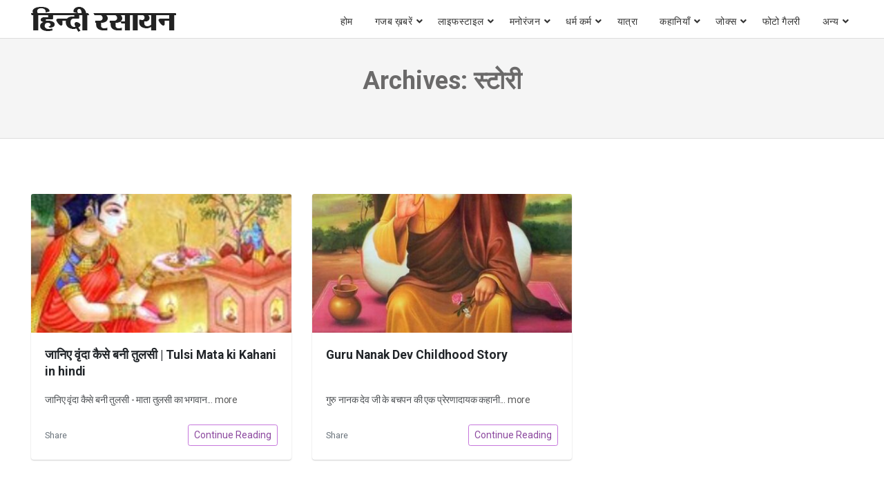

--- FILE ---
content_type: text/html; charset=UTF-8
request_url: https://www.hindirasayan.com/web-stories/
body_size: 8270
content:
<!doctype html>
<html lang="hi-IN">
<head>
     
	<meta charset="UTF-8">
	<meta name="viewport" content="width=device-width, initial-scale=1, minimum-scale=1, maximum-scale=5">
	<!--<meta name="viewport" content="user-scalable=no, initial-scale=1, maximum-scale=1, minimum-scale=1, width=320, height=device-height, target-densitydpi=medium-dpi" /> -->
	<meta name="p:domain_verify" content="99a34c3b6e0e4c5061027c3a6fd218ca"/>
    <meta name="google-site-verification" content="BqIcIcuvWWoSll5ZkO-kErjjFSkP5Cs8OY5IuGlOW48" />
    <link rel="dns-prefetch" href="https://www.hindirasayan.com">
    <link rel="dns-prefetch" href="//fonts.googleapis.com" />
    <link rel="dns-prefetch" href="//fonts.gstatic.com" />
    <link rel="dns-prefetch" href="//stackpath.bootstrapcdn.com" />
    <link rel="dns-prefetch" href="//www.googletagmanager.com">
    <link rel="dns-prefetch" href="//www.google-analytics.com">
    <link rel="dns-prefetch" href="//connect.facebook.net">
    <link rel="dns-prefetch" href="//www.facebook.com">
    <link rel="dns-prefetch" href="//secure.gravatar.com">
    <link rel="dns-prefetch" href="//pagead2.googlesyndication.com">
    
    <link rel="preconnect" href="https://www.hindirasayan.com">
    <link rel="preconnect" href="//fonts.googleapis.com" />
    <link rel="preconnect" href="//fonts.gstatic.com" crossorigin="anonymous" />
    <link rel="preconnect" href="//stackpath.bootstrapcdn.com" />
    <link rel="preconnect" href="//www.googletagmanager.com">
    <link rel="preconnect" href="//www.google-analytics.com">
    <link rel="preconnect" href="//connect.facebook.net">
    <link rel="preconnect" href="//www.facebook.com">
    <link rel="preconnect" href="//secure.gravatar.com">
    <link rel="preconnect" href="//pagead2.googlesyndication.com">

    <link href="https://fonts.googleapis.com/css2?family=Roboto:wght@400;700&display=swap" rel="stylesheet">


	<meta name='robots' content='index, follow, max-image-preview:large, max-snippet:-1, max-video-preview:-1' />
	<style>img:is([sizes="auto" i], [sizes^="auto," i]) { contain-intrinsic-size: 3000px 1500px }</style>
	
	<!-- This site is optimized with the Yoast SEO plugin v25.0 - https://yoast.com/wordpress/plugins/seo/ -->
	<title>स्टोरी Archive - Hindi Rasayan</title>
	<meta name="description" content="जानिए वृंदा कैसे बनी तुलसी - माता तुलसी का भगवान विष्णु के साथ विवाह" />
	<link rel="canonical" href="https://www.hindirasayan.com/web-stories/" />
	<meta property="og:locale" content="hi_IN" />
	<meta property="og:type" content="website" />
	<meta property="og:title" content="स्टोरी Archive - Hindi Rasayan" />
	<meta property="og:url" content="https://www.hindirasayan.com/web-stories/" />
	<meta property="og:site_name" content="Hindi Rasayan" />
	<meta name="twitter:card" content="summary_large_image" />
	<script type="application/ld+json" class="yoast-schema-graph">{"@context":"https://schema.org","@graph":[{"@type":"CollectionPage","@id":"https://www.hindirasayan.com/web-stories/","url":"https://www.hindirasayan.com/web-stories/","name":"स्टोरी Archive - Hindi Rasayan","isPartOf":{"@id":"https://www.hindirasayan.com/#website"},"primaryImageOfPage":{"@id":"https://www.hindirasayan.com/web-stories/#primaryimage"},"image":{"@id":"https://www.hindirasayan.com/web-stories/#primaryimage"},"thumbnailUrl":"https://www.hindirasayan.com/wp-content/uploads/2021/11/cropped-cover-page.jpg","inLanguage":"hi-IN"},{"@type":"ImageObject","inLanguage":"hi-IN","@id":"https://www.hindirasayan.com/web-stories/#primaryimage","url":"https://www.hindirasayan.com/wp-content/uploads/2021/11/cropped-cover-page.jpg","contentUrl":"https://www.hindirasayan.com/wp-content/uploads/2021/11/cropped-cover-page.jpg","width":640,"height":853,"caption":"cropped-cover-page.jpg"},{"@type":"WebSite","@id":"https://www.hindirasayan.com/#website","url":"https://www.hindirasayan.com/","name":"Hindi Rasayan","description":"","publisher":{"@id":"https://www.hindirasayan.com/#organization"},"potentialAction":[{"@type":"SearchAction","target":{"@type":"EntryPoint","urlTemplate":"https://www.hindirasayan.com/?s={search_term_string}"},"query-input":{"@type":"PropertyValueSpecification","valueRequired":true,"valueName":"search_term_string"}}],"inLanguage":"hi-IN"},{"@type":"Organization","@id":"https://www.hindirasayan.com/#organization","name":"Hindi Rasayan","url":"https://www.hindirasayan.com/","logo":{"@type":"ImageObject","inLanguage":"hi-IN","@id":"https://www.hindirasayan.com/#/schema/logo/image/","url":"https://www.hindirasayan.com/wp-content/uploads/2021/08/hindirasayan_logo.png","contentUrl":"https://www.hindirasayan.com/wp-content/uploads/2021/08/hindirasayan_logo.png","width":210,"height":36,"caption":"Hindi Rasayan"},"image":{"@id":"https://www.hindirasayan.com/#/schema/logo/image/"}}]}</script>
	<!-- / Yoast SEO plugin. -->


<link rel='dns-prefetch' href='//www.googletagmanager.com' />
<link rel="alternate" type="application/rss+xml" title="Hindi Rasayan &raquo; Feed" href="https://www.hindirasayan.com/feed/" />
<link rel="alternate" type="application/rss+xml" title="Hindi Rasayan &raquo; Comments Feed" href="https://www.hindirasayan.com/comments/feed/" />
<link rel="alternate" type="application/rss+xml" title="Hindi Rasayan &raquo; स्टोरी Feed" href="https://www.hindirasayan.com/web-stories/feed/" />

<link rel='stylesheet' id='bootstrap-css' href='https://www.hindirasayan.com/wp-content/themes/wpbstarter/assets/css/bootstrap.css?ver=4.4.1' type='text/css' media='all' />
<link rel='stylesheet' id='fontawesome-css' href='https://www.hindirasayan.com/wp-content/themes/wpbstarter/assets/css/fontawesome-all.css?ver=5.13.0' type='text/css' media='all' />
<link rel='stylesheet' id='wpbstarter-defaultcss-css' href='https://www.hindirasayan.com/wp-content/themes/wpbstarter/assets/css/default.css?ver=1.0' type='text/css' media='all' />
<link rel='stylesheet' id='wpbstarter-customcss-css' href='https://www.hindirasayan.com/wp-content/themes/wpbstarter/assets/css/custom.css?ver=1.0' type='text/css' media='all' />
<link rel='stylesheet' id='sinanav-css' href='https://www.hindirasayan.com/wp-content/themes/wpbstarter/assets/css/sina-nav.css?ver=1.0' type='text/css' media='all' />
<link rel='stylesheet' id='wpbstarter-responsive-css' href='https://www.hindirasayan.com/wp-content/themes/wpbstarter/assets/css/responsive.css?ver=2.1' type='text/css' media='all' />
<link rel='stylesheet' id='wpbstarter-style-css' href='https://www.hindirasayan.com/wp-content/themes/wpbstarter/style.css?ver=6.8.3' type='text/css' media='all' />
<link rel='stylesheet' id='tablepress-default-css' href='https://www.hindirasayan.com/wp-content/plugins/tablepress/css/build/default.css?ver=3.2.5' type='text/css' media='all' />
<!--[if lt IE 9]>
<script type="text/javascript" src="https://www.hindirasayan.com/wp-content/themes/wpbstarter/assets/js/html5.js?ver=3.7.0" id="html5hiv-js"></script>
<![endif]-->
<script type="text/javascript" src="https://www.hindirasayan.com/wp-includes/js/jquery/jquery.min.js?ver=3.7.1" id="jquery-core-js"></script>

<!-- Google tag (gtag.js) snippet added by Site Kit -->

<!-- Google Analytics snippet added by Site Kit -->
<script type="text/javascript" src="https://www.googletagmanager.com/gtag/js?id=G-BSJB8B2J58" id="google_gtagjs-js" async></script>
<script type="text/javascript" id="google_gtagjs-js-after">
/* <![CDATA[ */
window.dataLayer = window.dataLayer || [];function gtag(){dataLayer.push(arguments);}
gtag("set","linker",{"domains":["www.hindirasayan.com"]});
gtag("js", new Date());
gtag("set", "developer_id.dZTNiMT", true);
gtag("config", "G-BSJB8B2J58");
/* ]]> */
</script>

<!-- End Google tag (gtag.js) snippet added by Site Kit -->
<link rel="https://api.w.org/" href="https://www.hindirasayan.com/wp-json/" /><link rel="EditURI" type="application/rsd+xml" title="RSD" href="https://www.hindirasayan.com/xmlrpc.php?rsd" />
<meta name="generator" content="WordPress 6.8.3" />
<meta name="generator" content="Site Kit by Google 1.154.0" />    <style type="text/css">
        .blog-title { background-color: #f5f5f5; 
         }

        .archive-title { background-color: #f5f5f5; 
         }

        .search-title { background-color: #f5f5f5; 
         }

        .nfound-title { background-color: #f5f5f5; 
         }
    </style>
    <link rel="icon" href="https://www.hindirasayan.com/wp-content/uploads/2019/07/hindirasayan-favicon.ico" sizes="32x32" />
<link rel="icon" href="https://www.hindirasayan.com/wp-content/uploads/2019/07/hindirasayan-favicon.ico" sizes="192x192" />
<link rel="apple-touch-icon" href="https://www.hindirasayan.com/wp-content/uploads/2019/07/hindirasayan-favicon.ico" />
<meta name="msapplication-TileImage" content="https://www.hindirasayan.com/wp-content/uploads/2019/07/hindirasayan-favicon.ico" />
<!-- Global site tag (gtag.js) - Google Analytics -->
<script async src="https://www.googletagmanager.com/gtag/js?id=UA-48003167-9"></script>
<script>
  window.dataLayer = window.dataLayer || [];
  function gtag(){dataLayer.push(arguments);}
  gtag('js', new Date());

  gtag('config', 'UA-48003167-9');
</script>

</head>

<body data-rsssl=1 class="archive post-type-archive post-type-archive-web-story wp-custom-logo wp-theme-wpbstarter hfeed">
	
<div id="page" class="site sscroll">
	<a class="skip-link screen-reader-text" href="#content">Skip to content</a>
    	<header id="mastheadx" class="site-header navbar-static-top" role="banner">
        <!-- menu works -->
               <div class="nav-container">
                    <nav class="sina-nav mobile-sidebar" data-top="0">
                        <div class="container-fluid">
                    
                                            <div class="sina-nav-header">
                                            <button type="button" class="navbar-toggle" data-toggle="collapse" data-target="#navbar-menu">
                            <i class="fa fa-bars"></i>
                        </button>
                                                            <a class="sina-brand" href="https://www.hindirasayan.com/" rel="home" itemprop="url">
                                    <img src="https://www.hindirasayan.com/wp-content/uploads/2021/08/hindirasayan_logo.png" alt="Hindi Rasayan">
                                </a>
                                                </div><!-- .sina-nav-header -->

                        <!-- Collect the nav links, forms, and other content for toggling -->
                        <div id="navbar-menu" class="collapse navbar-collapse"><ul id="menu-top" class="sina-menu "><li itemscope="itemscope" itemtype="https://www.schema.org/SiteNavigationElement" id="menu-item-607" class="menu-item menu-item-type-custom menu-item-object-custom menu-item-607 nav-item"><a title="होम" href="https://hindirasayan.com/" class="nav-link">होम</a></li>
<li itemscope="itemscope" itemtype="https://www.schema.org/SiteNavigationElement" id="menu-item-14574" class="menu-item menu-item-type-taxonomy menu-item-object-category menu-item-has-children dropdown menu-item-14574 nav-item"><a title="गजब ख़बरें" href="https://www.hindirasayan.com/bizarre-hindi-news/" data-hover="dropdown" aria-haspopup="true" aria-expanded="false" class="dropdown-toggle nav-link" id="menu-item-dropdown-14574">गजब ख़बरें</a>
<ul class="dropdown-menu" aria-labelledby="menu-item-dropdown-14574" role="menu">
	<li itemscope="itemscope" itemtype="https://www.schema.org/SiteNavigationElement" id="menu-item-5813" class="menu-item menu-item-type-taxonomy menu-item-object-category menu-item-5813 nav-item"><a title="दिलचस्प" href="https://www.hindirasayan.com/interesting-facts/" class="dropdown-item">दिलचस्प</a></li>
</ul>
</li>
<li itemscope="itemscope" itemtype="https://www.schema.org/SiteNavigationElement" id="menu-item-15" class="menu-item menu-item-type-taxonomy menu-item-object-category menu-item-has-children dropdown menu-item-15 nav-item"><a title="लाइफस्टाइल" href="https://www.hindirasayan.com/lifestyle/" data-hover="dropdown" aria-haspopup="true" aria-expanded="false" class="dropdown-toggle nav-link" id="menu-item-dropdown-15">लाइफस्टाइल</a>
<ul class="dropdown-menu" aria-labelledby="menu-item-dropdown-15" role="menu">
	<li itemscope="itemscope" itemtype="https://www.schema.org/SiteNavigationElement" id="menu-item-4923" class="menu-item menu-item-type-taxonomy menu-item-object-category menu-item-4923 nav-item"><a title="नारी जगत" href="https://www.hindirasayan.com/women-world/" class="dropdown-item">नारी जगत</a></li>
</ul>
</li>
<li itemscope="itemscope" itemtype="https://www.schema.org/SiteNavigationElement" id="menu-item-9138" class="menu-item menu-item-type-taxonomy menu-item-object-category menu-item-has-children dropdown menu-item-9138 nav-item"><a title="मनोरंजन" href="https://www.hindirasayan.com/entertainment/" data-hover="dropdown" aria-haspopup="true" aria-expanded="false" class="dropdown-toggle nav-link" id="menu-item-dropdown-9138">मनोरंजन</a>
<ul class="dropdown-menu" aria-labelledby="menu-item-dropdown-9138" role="menu">
	<li itemscope="itemscope" itemtype="https://www.schema.org/SiteNavigationElement" id="menu-item-19317" class="menu-item menu-item-type-taxonomy menu-item-object-category menu-item-19317 nav-item"><a title="डायलॉग्स" href="https://www.hindirasayan.com/entertainment/dialogues/" class="dropdown-item">डायलॉग्स</a></li>
</ul>
</li>
<li itemscope="itemscope" itemtype="https://www.schema.org/SiteNavigationElement" id="menu-item-14" class="menu-item menu-item-type-taxonomy menu-item-object-category menu-item-has-children dropdown menu-item-14 nav-item"><a title="धर्म कर्म" href="https://www.hindirasayan.com/religion/" data-hover="dropdown" aria-haspopup="true" aria-expanded="false" class="dropdown-toggle nav-link" id="menu-item-dropdown-14">धर्म कर्म</a>
<ul class="dropdown-menu" aria-labelledby="menu-item-dropdown-14" role="menu">
	<li itemscope="itemscope" itemtype="https://www.schema.org/SiteNavigationElement" id="menu-item-12" class="menu-item menu-item-type-taxonomy menu-item-object-category menu-item-12 nav-item"><a title="ज्योतिष" href="https://www.hindirasayan.com/astrology/" class="dropdown-item">ज्योतिष</a></li>
	<li itemscope="itemscope" itemtype="https://www.schema.org/SiteNavigationElement" id="menu-item-16993" class="menu-item menu-item-type-taxonomy menu-item-object-category menu-item-16993 nav-item"><a title="वास्तु" href="https://www.hindirasayan.com/astrology/vastu-tips/" class="dropdown-item">वास्तु</a></li>
	<li itemscope="itemscope" itemtype="https://www.schema.org/SiteNavigationElement" id="menu-item-17413" class="menu-item menu-item-type-taxonomy menu-item-object-category menu-item-17413 nav-item"><a title="धार्मिक कथाएं" href="https://www.hindirasayan.com/religion/dharmik-kathayen/" class="dropdown-item">धार्मिक कथाएं</a></li>
	<li itemscope="itemscope" itemtype="https://www.schema.org/SiteNavigationElement" id="menu-item-14575" class="menu-item menu-item-type-taxonomy menu-item-object-category menu-item-14575 nav-item"><a title="महाभारत की कथाएँ" href="https://www.hindirasayan.com/religion/dharmik-kathayen/mahabharat-stories/" class="dropdown-item">महाभारत की कथाएँ</a></li>
	<li itemscope="itemscope" itemtype="https://www.schema.org/SiteNavigationElement" id="menu-item-18" class="menu-item menu-item-type-taxonomy menu-item-object-category menu-item-18 nav-item"><a title="हिंदी तिथि" href="https://www.hindirasayan.com/hindi-tithi/" class="dropdown-item">हिंदी तिथि</a></li>
	<li itemscope="itemscope" itemtype="https://www.schema.org/SiteNavigationElement" id="menu-item-19319" class="menu-item menu-item-type-taxonomy menu-item-object-category menu-item-has-children dropdown menu-item-19319 nav-item"><a title="पूजा-पाठ" href="https://www.hindirasayan.com/religion/worship/" class="dropdown-item">पूजा-पाठ</a>
	<ul class="dropdown-menu" aria-labelledby="menu-item-dropdown-14" role="menu">
		<li itemscope="itemscope" itemtype="https://www.schema.org/SiteNavigationElement" id="menu-item-19323" class="menu-item menu-item-type-taxonomy menu-item-object-category menu-item-has-children dropdown menu-item-19323 nav-item"><a title="व्रत त्यौहार" href="https://www.hindirasayan.com/religion/worship/vrat-festivals/" class="dropdown-item">व्रत त्यौहार</a>
		<ul class="dropdown-menu" aria-labelledby="menu-item-dropdown-14" role="menu">
			<li itemscope="itemscope" itemtype="https://www.schema.org/SiteNavigationElement" id="menu-item-19622" class="menu-item menu-item-type-taxonomy menu-item-object-category menu-item-19622 nav-item"><a title="एकादशी" href="https://www.hindirasayan.com/religion/worship/vrat-festivals/ekadashi/" class="dropdown-item">एकादशी</a></li>
			<li itemscope="itemscope" itemtype="https://www.schema.org/SiteNavigationElement" id="menu-item-19322" class="menu-item menu-item-type-taxonomy menu-item-object-category dropdown menu-item-19322 nav-item"><a title="व्रत कथा" href="https://www.hindirasayan.com/religion/worship/vrat-festivals/vrat-katha/" class="dropdown-item">व्रत कथा</a></li>
		</ul>
</li>
		<li itemscope="itemscope" itemtype="https://www.schema.org/SiteNavigationElement" id="menu-item-19320" class="menu-item menu-item-type-taxonomy menu-item-object-category menu-item-19320 nav-item"><a title="आरतियाँ" href="https://www.hindirasayan.com/religion/worship/aarti-sangrah/" class="dropdown-item">आरतियाँ</a></li>
		<li itemscope="itemscope" itemtype="https://www.schema.org/SiteNavigationElement" id="menu-item-19321" class="menu-item menu-item-type-taxonomy menu-item-object-category menu-item-19321 nav-item"><a title="चालीसा" href="https://www.hindirasayan.com/religion/worship/chalisa/" class="dropdown-item">चालीसा</a></li>
	</ul>
</li>
</ul>
</li>
<li itemscope="itemscope" itemtype="https://www.schema.org/SiteNavigationElement" id="menu-item-4629" class="menu-item menu-item-type-taxonomy menu-item-object-category menu-item-4629 nav-item"><a title="यात्रा" href="https://www.hindirasayan.com/journey/" class="nav-link">यात्रा</a></li>
<li itemscope="itemscope" itemtype="https://www.schema.org/SiteNavigationElement" id="menu-item-14572" class="menu-item menu-item-type-taxonomy menu-item-object-category menu-item-has-children dropdown menu-item-14572 nav-item"><a title="कहानियाँ" href="https://www.hindirasayan.com/stories/" data-hover="dropdown" aria-haspopup="true" aria-expanded="false" class="dropdown-toggle nav-link" id="menu-item-dropdown-14572">कहानियाँ</a>
<ul class="dropdown-menu" aria-labelledby="menu-item-dropdown-14572" role="menu">
	<li itemscope="itemscope" itemtype="https://www.schema.org/SiteNavigationElement" id="menu-item-16994" class="menu-item menu-item-type-taxonomy menu-item-object-category menu-item-16994 nav-item"><a title="प्रेरक कहानियां" href="https://www.hindirasayan.com/stories/motivational-stories/" class="dropdown-item">प्रेरक कहानियां</a></li>
	<li itemscope="itemscope" itemtype="https://www.schema.org/SiteNavigationElement" id="menu-item-14573" class="menu-item menu-item-type-taxonomy menu-item-object-category menu-item-14573 nav-item"><a title="नैतिक कहानियाँ" href="https://www.hindirasayan.com/stories/moral-stories/" class="dropdown-item">नैतिक कहानियाँ</a></li>
	<li itemscope="itemscope" itemtype="https://www.schema.org/SiteNavigationElement" id="menu-item-16995" class="menu-item menu-item-type-taxonomy menu-item-object-category menu-item-16995 nav-item"><a title="तेनालीराम की कहानियां" href="https://www.hindirasayan.com/stories/tenali-raman-short-stories/" class="dropdown-item">तेनालीराम की कहानियां</a></li>
	<li itemscope="itemscope" itemtype="https://www.schema.org/SiteNavigationElement" id="menu-item-16996" class="menu-item menu-item-type-taxonomy menu-item-object-category menu-item-16996 nav-item"><a title="अकबर बीरबल की कहानियाँ" href="https://www.hindirasayan.com/stories/akbar-birbal-story/" class="dropdown-item">अकबर बीरबल की कहानियाँ</a></li>
</ul>
</li>
<li itemscope="itemscope" itemtype="https://www.schema.org/SiteNavigationElement" id="menu-item-11" class="menu-item menu-item-type-taxonomy menu-item-object-category menu-item-has-children dropdown menu-item-11 nav-item"><a title="जोक्स" href="https://www.hindirasayan.com/jokes/" data-hover="dropdown" aria-haspopup="true" aria-expanded="false" class="dropdown-toggle nav-link" id="menu-item-dropdown-11">जोक्स</a>
<ul class="dropdown-menu" aria-labelledby="menu-item-dropdown-11" role="menu">
	<li itemscope="itemscope" itemtype="https://www.schema.org/SiteNavigationElement" id="menu-item-15368" class="menu-item menu-item-type-taxonomy menu-item-object-category menu-item-15368 nav-item"><a title="फनी फोटो" href="https://www.hindirasayan.com/funny-photos/" class="dropdown-item">फनी फोटो</a></li>
</ul>
</li>
<li itemscope="itemscope" itemtype="https://www.schema.org/SiteNavigationElement" id="menu-item-19316" class="menu-item menu-item-type-taxonomy menu-item-object-category menu-item-19316 nav-item"><a title="फोटो गैलरी" href="https://www.hindirasayan.com/photogallery/" class="nav-link">फोटो गैलरी</a></li>
<li itemscope="itemscope" itemtype="https://www.schema.org/SiteNavigationElement" id="menu-item-4134" class="menu-item menu-item-type-custom menu-item-object-custom menu-item-has-children dropdown menu-item-4134 nav-item"><a title="अन्य" href="#अन्य" data-hover="dropdown" aria-haspopup="true" aria-expanded="false" class="dropdown-toggle nav-link" id="menu-item-dropdown-4134">अन्य</a>
<ul class="dropdown-menu" aria-labelledby="menu-item-dropdown-4134" role="menu">
	<li itemscope="itemscope" itemtype="https://www.schema.org/SiteNavigationElement" id="menu-item-7" class="menu-item menu-item-type-taxonomy menu-item-object-category menu-item-7 nav-item"><a title="सुविचार" href="https://www.hindirasayan.com/suvichar/" class="dropdown-item">सुविचार</a></li>
	<li itemscope="itemscope" itemtype="https://www.schema.org/SiteNavigationElement" id="menu-item-9299" class="menu-item menu-item-type-taxonomy menu-item-object-category menu-item-9299 nav-item"><a title="समाचार" href="https://www.hindirasayan.com/hindi-news/" class="dropdown-item">समाचार</a></li>
	<li itemscope="itemscope" itemtype="https://www.schema.org/SiteNavigationElement" id="menu-item-17" class="menu-item menu-item-type-taxonomy menu-item-object-category menu-item-17 nav-item"><a title="स्‍वास्‍थ्‍य टिप्‍स" href="https://www.hindirasayan.com/health-tips/" class="dropdown-item">स्‍वास्‍थ्‍य टिप्‍स</a></li>
	<li itemscope="itemscope" itemtype="https://www.schema.org/SiteNavigationElement" id="menu-item-4133" class="menu-item menu-item-type-taxonomy menu-item-object-category menu-item-4133 nav-item"><a title="लज़ीज़ पकवान" href="https://www.hindirasayan.com/laziz-food/" class="dropdown-item">लज़ीज़ पकवान</a></li>
	<li itemscope="itemscope" itemtype="https://www.schema.org/SiteNavigationElement" id="menu-item-8995" class="menu-item menu-item-type-taxonomy menu-item-object-category menu-item-8995 nav-item"><a title="सोशल मीडिया" href="https://www.hindirasayan.com/social-media/" class="dropdown-item">सोशल मीडिया</a></li>
	<li itemscope="itemscope" itemtype="https://www.schema.org/SiteNavigationElement" id="menu-item-10" class="menu-item menu-item-type-taxonomy menu-item-object-category menu-item-10 nav-item"><a title="खेत खलियान" href="https://www.hindirasayan.com/agriculture/" class="dropdown-item">खेत खलियान</a></li>
	<li itemscope="itemscope" itemtype="https://www.schema.org/SiteNavigationElement" id="menu-item-8" class="menu-item menu-item-type-taxonomy menu-item-object-category menu-item-8 nav-item"><a title="कविताएँ" href="https://www.hindirasayan.com/poem/" class="dropdown-item">कविताएँ</a></li>
	<li itemscope="itemscope" itemtype="https://www.schema.org/SiteNavigationElement" id="menu-item-22114" class="menu-item menu-item-type-taxonomy menu-item-object-category menu-item-22114 nav-item"><a title="जीवन परिचय" href="https://www.hindirasayan.com/biography/" class="dropdown-item">जीवन परिचय</a></li>
	<li itemscope="itemscope" itemtype="https://www.schema.org/SiteNavigationElement" id="menu-item-13" class="menu-item menu-item-type-taxonomy menu-item-object-category menu-item-13 nav-item"><a title="टेक्नोलॉजी" href="https://www.hindirasayan.com/technology/" class="dropdown-item">टेक्नोलॉजी</a></li>
	<li itemscope="itemscope" itemtype="https://www.schema.org/SiteNavigationElement" id="menu-item-4217" class="menu-item menu-item-type-post_type menu-item-object-page menu-item-4217 nav-item"><a title="About Us" href="https://www.hindirasayan.com/about-us/" class="dropdown-item">About Us</a></li>
	<li itemscope="itemscope" itemtype="https://www.schema.org/SiteNavigationElement" id="menu-item-4218" class="menu-item menu-item-type-post_type menu-item-object-page menu-item-4218 nav-item"><a title="Contact Us" href="https://www.hindirasayan.com/contact-us/" class="dropdown-item">Contact Us</a></li>
	<li itemscope="itemscope" itemtype="https://www.schema.org/SiteNavigationElement" id="menu-item-4145" class="menu-item menu-item-type-post_type menu-item-object-page menu-item-4145 nav-item"><a title="Privacy Policy" href="https://www.hindirasayan.com/privacy-policy/" class="dropdown-item">Privacy Policy</a></li>
</ul>
</li>
</ul></div>                        <div class="extension-nav">
                        <ul>
                        
                
                        
                        </ul>
                    </div><!-- .extension-nav Right Side button-->
                </div> <!-- .container -->

            
            
            </nav> <!-- .navend -->
        </div> <!-- .nav-container -->       <!-- .menu work ends -->
	</header><!-- #masthead -->
    
	<div id="content" class="site-content">
                
	<div class="wpbstarter-page-title-area archive-title">
		<div class="container-fluid">
				<div class="row">
					<div class="col-lg-12">
							<h1 class="page-title">Archives: <span>स्टोरी</span></h1><p id="breadcrumbs"></p>											</div>
				</div>
		</div>
	</div>

	<div id="primary" class="content-area wpbstarter-content-area-padding">
	<div id="primary" class="content-area">
		<main id="main" class="site-main">

		<div class="container-fluid">
				<div class="row">
					<div class="col-lg-12">
						<div class="wpbstarter-blog-list">
							
									<div class="main-archivebox">
                                       <div class="row">
                                                <div class="col-md-4 ">
              <div class="card mb-4 box-shadow inner-archivebox-post-22620">
                <img width="400" height="256" src="https://www.hindirasayan.com/wp-content/uploads/2021/11/cropped-cover-page-400x256.jpg" class="card-img-top img-fluid wp-post-image" alt="जानिए वृंदा कैसे बनी तुलसी | Tulsi Mata ki Kahani in hindi" title="जानिए वृंदा कैसे बनी तुलसी | Tulsi Mata ki Kahani in hindi" decoding="async" fetchpriority="high" />                <!--<img class="card-img-top" src="https://www.hindirasayan.com/wp-content/uploads/2019/05/lazy-placeholder.jpg" alt="Card image cap"> -->
                <div class="card-body">
                  <h3 class="single-archive-title">जानिए वृंदा कैसे बनी तुलसी | Tulsi Mata ki Kahani in hindi</h3>
                  <p class="card-text">जानिए वृंदा कैसे बनी तुलसी - माता तुलसी का भगवान... <a href="https://www.hindirasayan.com/web-stories/tulsi-vivah-ki-kahani/">more</a></p>
                  <div class="d-flex justify-content-between align-items-center">
                    <div class="btn-group">
                    	<small class="text-muted">Share</small>
                      
                     
                    </div>
                   <a href="https://www.hindirasayan.com/web-stories/tulsi-vivah-ki-kahani/"> <button type="button" class="btn btn-sm btn-outline-secondary">Continue Reading</button></a>
                  </div>
                </div>
              </div>
            </div>            <div class="col-md-4 ">
              <div class="card mb-4 box-shadow inner-archivebox-post-22551">
                <img width="400" height="256" src="https://www.hindirasayan.com/wp-content/uploads/2021/11/cropped-Sikh-Guru-Nanak-Dev-Ji-Pics-for-Whatsapp-Status-DP-400x256.jpg" class="card-img-top img-fluid wp-post-image" alt="Guru Nanak Dev Childhood Story" title="Guru Nanak Dev Childhood Story" decoding="async" />                <!--<img class="card-img-top" src="https://www.hindirasayan.com/wp-content/uploads/2019/05/lazy-placeholder.jpg" alt="Card image cap"> -->
                <div class="card-body">
                  <h3 class="single-archive-title">Guru Nanak Dev Childhood Story</h3>
                  <p class="card-text">गुरु नानक देव जी के बचपन की एक प्रेरणादायक कहानी... <a href="https://www.hindirasayan.com/web-stories/guru-nanak-dev-childhood-story/">more</a></p>
                  <div class="d-flex justify-content-between align-items-center">
                    <div class="btn-group">
                    	<small class="text-muted">Share</small>
                      
                     
                    </div>
                   <a href="https://www.hindirasayan.com/web-stories/guru-nanak-dev-childhood-story/"> <button type="button" class="btn btn-sm btn-outline-secondary">Continue Reading</button></a>
                  </div>
                </div>
              </div>
            </div>								        </div>
								        <!-- end row -->
									</div>
									<!-- main-archivebox end -->
															</div>
					</div>
					
					<!--<div id="sidebarcol" class="col-lg-3">
											</div> -->
				</div>
			</div>

		</main><!-- #main -->
	</div><!-- #primary -->


	</div><!-- #content -->

    	<footer id="colophon" class="site-footer">
		<div class="site-info">
			©2016-2023 HindiRasayan.com (हिन्दी रसायन). All rights reserved.<a href="#">
				
			</a>
		</div><!-- .site-info -->
	</footer><!-- #colophon -->
</div><!-- #page -->

<script type="speculationrules">
{"prefetch":[{"source":"document","where":{"and":[{"href_matches":"\/*"},{"not":{"href_matches":["\/wp-*.php","\/wp-admin\/*","\/wp-content\/uploads\/*","\/wp-content\/*","\/wp-content\/plugins\/*","\/wp-content\/themes\/wpbstarter\/*","\/*\\?(.+)"]}},{"not":{"selector_matches":"a[rel~=\"nofollow\"]"}},{"not":{"selector_matches":".no-prefetch, .no-prefetch a"}}]},"eagerness":"conservative"}]}
</script>
<script type="text/javascript" src="https://www.hindirasayan.com/wp-content/themes/wpbstarter/assets/js/sina-nav.js?ver=2.1.0" id="sinanavjs-js"></script>
<script type="text/javascript" src="https://www.hindirasayan.com/wp-content/themes/wpbstarter/assets/js/bootstrap.bundle.min.js?ver=4.4.1" id="bootstrap-bundled-js-js"></script>
<script type="text/javascript" src="https://www.hindirasayan.com/wp-content/themes/wpbstarter/assets/js/navigation.js?ver=1.0" id="wpbstarter-navigationjs-js"></script>
<script type="text/javascript" src="https://www.hindirasayan.com/wp-content/themes/wpbstarter/assets/js/theme-script.js?ver=6.8.3" id="wpbstarter-themejs-js"></script>
<script type="text/javascript" src="https://www.hindirasayan.com/wp-content/themes/wpbstarter/assets/js/skip-link-focus-fix.js?ver=1.0" id="wpbstarter-skip-link-focus-fix-js-js"></script>
<script type="text/javascript" src="https://www.hindirasayan.com/wp-content/themes/wpbstarter/assets/js/main.js?ver=1.0" id="wpbstarter-main-js-js"></script>

</body>
</html>


<!-- Page cached by LiteSpeed Cache 7.6.2 on 2026-01-18 05:43:38 -->